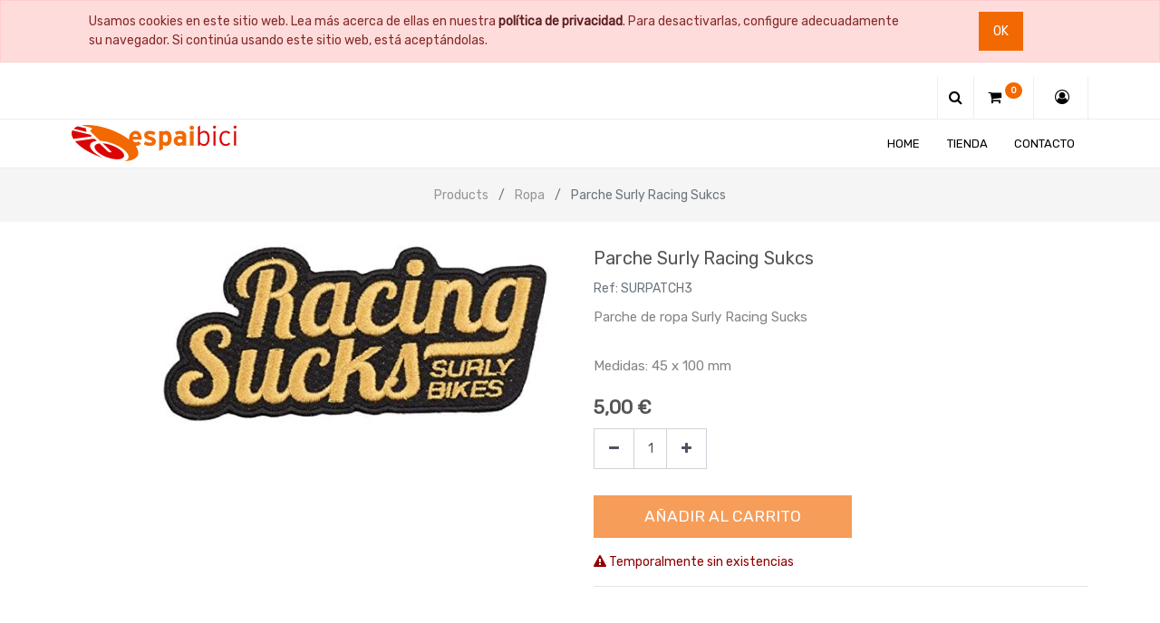

--- FILE ---
content_type: text/html; charset=utf-8
request_url: https://tienda.espaibici.com/shop/product/surpatch3-parche-surly-racing-sukcs-35547?category=25&order=list_price+asc
body_size: 6438
content:

  
  
  
  
        <!DOCTYPE html>
        <html lang="es-ES" data-website-id="1" data-oe-company-name="ESPAI BICI S.L.">
            <head>
                <meta charset="utf-8"/>
                <meta http-equiv="X-UA-Compatible" content="IE=edge,chrome=1"/>
                <meta name="viewport" content="width=device-width, initial-scale=1, user-scalable=no"/>

                <title>Parche Surly Racing Sukcs | Espaibici</title>
                <link type="image/x-icon" rel="shortcut icon" href="/web/image/website/1/favicon/"/>

                <script type="text/javascript">
                    var odoo = {
                        csrf_token: "37b0f3b9ebe608c8ef83a9b8f1f0c4e18ceb21c3o",
                    };
                </script>

                
            <meta name="generator" content="Odoo"/>

            
            
            
            
            
            
                
                
                
                    
                        <meta property="og:type" content="website"/>
                    
                        <meta property="og:title" content="Parche Surly Racing Sukcs"/>
                    
                        <meta property="og:site_name" content="ESPAI BICI S.L."/>
                    
                        <meta property="og:url" content="https://tienda.espaibici.com/shop/product/surpatch3-parche-surly-racing-sukcs-35547?category=25&amp;order=list_price+asc"/>
                    
                        <meta property="og:image" content="https://tienda.espaibici.com/web/image/product.template/35547/image"/>
                    
                        <meta property="og:description" content="Parche de ropa Surly Racing Sucks

Medidas: 45 x 100 mm"/>
                    
                
                
                
                    
                        <meta name="twitter:card" content="summary_large_image"/>
                    
                        <meta name="twitter:title" content="Parche Surly Racing Sukcs"/>
                    
                        <meta name="twitter:image" content="https://tienda.espaibici.com/web/image/product.template/35547/image"/>
                    
                        <meta name="twitter:site" content="@espaibici"/>
                    
                        <meta name="twitter:description" content="Parche de ropa Surly Racing Sucks

Medidas: 45 x 100 mm"/>
                    
                
            

            
            
                
                    <link rel="alternate" hreflang="es" href="https://tienda.espaibici.com/shop/product/surpatch3-parche-surly-racing-sukcs-35547?category=25&amp;order=list_price+asc"/>
                
            

            <script type="text/javascript">
                odoo.session_info = {
                    is_admin: false,
                    is_system: false,
                    is_frontend: true,
                    translationURL: '/website/translations',
                    is_website_user: true,
                    user_id: 4
                };
                
            </script>

            <link type="text/css" rel="stylesheet" href="/web/content/23768-97b39cf/1/web.assets_common.0.css"/>
            <link type="text/css" rel="stylesheet" href="/web/content/24486-b9bf338/1/web.assets_frontend.0.css"/>
            <link type="text/css" rel="stylesheet" href="/web/content/24487-b9bf338/1/web.assets_frontend.1.css"/>
            
            
            

            <script type="text/javascript" src="/web/content/23780-97b39cf/1/web.assets_common.js"></script>
            <script type="text/javascript" src="/web/content/23758-b9bf338/1/web.assets_frontend.js"></script>
            
            
            
        
            <script>
                $(document).ready(function(){
                    $("div[id='wrap']").removeClass("note-air-editor note-editable");
                });
            </script>
        
            </head>
            <body>
                
            
        
            
        
        
            
                
                
            
        
        
    
    

            
            
        
    
            
        <div id="wrapwrap" class="   ">
                
        
    <div id="website_cookie_notice" class="container-fluid cc-cookies alert alert-warning" role="alert">
        <div class="container">
            <div class="row">
                <div class="col-sm-10">Usamos cookies en este sitio web. Lea más acerca de ellas en nuestra <a href="/legal/privacy-policy" class="alert-link">política de privacidad</a>. Para desactivarlas, configure adecuadamente su navegador. Si continúa usando este sitio web, está aceptándolas.</div>
                <div class="col-sm-2 text-center">
                    <a class="btn btn-primary" href="#">Ok</a>
                </div>
            </div>
        </div>
    </div>

    
            <div class="te_header_before_overlay">
                <div class="container te_header_style_5_main">
                    <div class="row align-items-center">
                        <div class="col-lg-7 te_header_before_left">
                            <div class="te_header_social">
                                <div>
                                    <p></p>
                                    <div class="s_share te_header_w_share ">
                                        
                                        
                                        
                                        
                                        
                                        
                                    </div>
                                </div>
                            </div>
                            
                            
                            
                        </div>
                        <div class="col-lg-5 te_header_before_right">
                            <div class="te_header_5_search te_header_search">
                                <div class="te_search_icon_header">
                                    <a href="#" class="">
                                        <i class="fa fa-search te_search_icon_5 te_srch_icon"></i>
                                        </a>
                                </div>
                                <div class="te_search_5_form">
                                    <a href="#" class="te_btn_5_close">
                                        <i class="fa fa-times te_search_close_5 te_srch_close"></i>
                                    </a>
                                    <div class="te_search_form_5_page container">
                                        <div class="te_5_text">What are you Looking for ?</div>
                                        <form action="/shop" method="get">
                                            <input type="text" name="search" id="search" class="te_search_5_input" placeholder="Search Entire Store..."/>
                                            <button type="submit" class="te_search_5_submit">
                                                <i class="fa fa-search "></i>
                                            </button>
                                        </form>
                                    </div>
                                </div>
                            </div>
                            <div class="te_cart_icon_head">
                                
        
        <a id="my_cart" href="/shop/cart" class="nav-link">
            <i class="fa fa-shopping-cart"></i>
            <sup class="my_cart_quantity badge badge-primary">0</sup>
        </a>
    
                            </div>
                            
                            
                            
                            <div class="te_header_account">
                                
                                <div class="px-2 te_signin">
                                    <a class="btn-link" href="/web/login">
                                        <span class="te_user_account_icon">
                                            <i class="fa fa-user-circle-o d-block" aria-hidden="true"></i>
                                        </span>
                                    </a>
                                </div>
                            </div>
                        </div>
                    </div>
                </div>
            </div>
        <header class=" o_affix_enabled">
                    <nav class="navbar navbar-expand-md te_header_navbar navbar-light
                py-1 px-0
            ">
                        <div class="container">
                            <a href="/" class="navbar-brand logo">
            <span role="img" aria-label="Logo of ESPAI BICI S.L." title="ESPAI BICI S.L."><img src="/web/image/res.company/1/logo?unique=c5aae81" class="img img-fluid"/></span>
        </a>
    <button type="button" class="navbar-toggler" data-toggle="collapse" data-target="#top_menu_collapse">
                                <span class="navbar-toggler-icon"></span>
                            </button>
                            <div class="collapse navbar-collapse" id="top_menu_collapse">
                                <ul class="nav navbar-nav ml-auto text-right o_menu_loading" id="top_menu">
                                    
        
            
    
    <li class="nav-item ">
                <a role="menuitem" href="/" class="nav-link ">
                    <span>Home</span>
                </a>
            
            
            
                
            
        </li>
        

        
            
    
    <li class="nav-item ">
                <a role="menuitem" href="/shop" class="nav-link ">
                    <span>Tienda</span>
                </a>
            
            
            
                
            
        </li>
        

        
            
    
    <li class="nav-item ">
                <a role="menuitem" href="/contactus" class="nav-link ">
                    <span>Contacto</span>
                </a>
            
            
            
                
            
        </li>
        

        
    
            
            <li class="nav-item divider d-none"></li> 
        
        </ul>
                            </div>
                        </div>
                    </nav>
                </header>
            <div class="te_vertical_menu">
                <section>
                    <a href="#" class="te_menu_btn_close">
                        <i class="fa fa-times te_menu_icon_close"></i>
                    </a>
                </section>
                
                
            </div>
        
                <main>
                    
    
    <div itemscope="itemscope" itemtype="http://schema.org/Product" id="wrap" class="js_sale ecom-zoomable zoomodoo-next">
      
    <div class="te_product_breadcrumb">
      <ol class="breadcrumb">
        <section class="container">
          <li class="breadcrumb-item">
            <a href="/shop">Products</a>
          </li>
          <li class="breadcrumb-item">
            <a href="/shop/category/ropa-25">Ropa</a>
          </li>
          <li class="breadcrumb-item active">
            <span>Parche Surly Racing Sukcs</span>
          </li>
        </section>
      </ol>
    </div>
  <section id="product_detail" class="container py-2 oe_website_sale ">
        <div class="row">
          <div class="col-md-8">
            <div class="form-inline justify-content-end">
              
        <form method="get" action="/shop/category/ropa-25?category=25">
            
            
    <div class="input-group te_search_group">
        <input type="text" name="search" class="search-query form-control oe_search_box" placeholder="Buscar…"/>
        <div class="input-group-append">
            <button type="submit" class="btn btn-link oe_search_button" aria-label="Búsqueda" title="Búsqueda"><i class="fa fa-search"></i></button>
        </div>
    </div>

        </form>
    
              </div>
          </div>
        </div>
        <div class="row">
          <div class="col-lg-6">
            
            
            <div id="o-carousel-product" class="carousel slide" data-ride="carousel" data-interval="0">
              <div class="carousel-outer">
                <div class="carousel-inner">
                  
                  <div class="carousel-item active"><img src="/web/image/product.template/35547/image?unique=ab2024d" itemprop="image" class="img img-fluid product_detail_img" alt="Parche Surly Racing Sukcs" data-zoom="1" data-zoom-image="/web/image/product.template/35547/image?unique=ab2024d"/></div>
                  
                </div>
                
              </div>
              </div>
          </div>
          <div class="col-lg-6 offset-xl-0" id="product_details">
            <h1 itemprop="name" class="te_product_name">Parche Surly Racing Sukcs</h1>
            
        
            <h6 class="o_wsdc_default_code text-muted" contenteditable="false">
                <span class="o_wsdc_default_code_label">Ref:</span>
                <span class="o_wsdc_default_code_value">SURPATCH3</span>
            </h6>
        
    
        
    <div class="o_not_editable">
      <p class="te_prod_desc">Parche de ropa Surly Racing Sucks<br>
<br>
Medidas: 45 x 100 mm</p>
    </div>
    <div class="timer_data"></div>
    <div class="te_display_end_date"></div>
  
            <span itemprop="url" style="display:none;">https://tienda.espaibici.com/shop/product/surpatch3-parche-surly-racing-sukcs-35547</span>
            <form action="/shop/cart/update" method="POST">
              <input type="hidden" name="csrf_token" value="35803d85300c7c9d638ad2cbdd0021173db5c005o1768867526"/>
              <div class="js_product js_main_product">
                
    
      <div itemprop="offers" itemscope="itemscope" itemtype="http://schema.org/Offer" class="product_price mt16">
          <h4 class="oe_price_h4 css_editable_mode_hidden">
              <span data-oe-type="monetary" data-oe-expression="combination_info['list_price']" style="text-decoration: line-through; white-space: nowrap;" class="text-danger oe_default_price d-none"><span class="oe_currency_value">5,00</span> €</span>
              <b data-oe-type="monetary" data-oe-expression="combination_info['price']" class="oe_price" style="white-space: nowrap;"><span class="oe_currency_value">5,00</span> €</b>
              <span itemprop="price" style="display:none;">5.0</span>
              <span itemprop="priceCurrency" style="display:none;">EUR</span>
          </h4>
          <h4 class="css_non_editable_mode_hidden decimal_precision" data-precision="2">
            <span><span class="oe_currency_value">4,13</span> €</span>
          </h4>
          <h4 class="d-none oe_not_available bg-warning">Opción no disponible</h4>
      </div>
    
  
                  <input type="hidden" class="product_id" name="product_id" value="35385"/>
                  <input type="hidden" class="product_template_id" name="product_template_id" value="35547"/>
                  
                    <ul class="d-none js_add_cart_variants" data-attribute_exclusions="{'exclusions: []'}"></ul>
                  
                
                <p class="css_not_available_msg alert alert-warning">Esta combinación no existe.</p>
                
        <div class="css_quantity input-group oe_website_spinner
				te_product_quantity
			" contenteditable="false">
            <div class="input-group-prepend">
                <a class="btn btn-secondary js_add_cart_json" aria-label="Quitar uno" title="Quitar uno" href="#">
                    <i class="fa fa-minus"></i>
                </a>
            </div>
            <input type="text" class="form-control quantity" data-min="1" name="add_qty" value="1"/>
            <div class="input-group-append">
                <a class="btn btn-secondary float_left js_add_cart_json" aria-label="Agregue uno" title="Agregue uno" href="#">
                    <i class="fa fa-plus"></i>
                </a>
            </div>
        </div>
      
            <span class="te_a2c_divider"></span>
        <a role="button" id="add_to_cart" class="btn btn-primary btn-lg mt8 js_check_product a-submit" href="#">Añadir al Carrito</a>
            
        
            
        
      <div class="availability_messages o_not_editable"></div>
    
              </div>
            </form>
            <div class="o_not_editable">
              </div>
            <hr/>
    
  
            <p class="text-muted"></p>
            <div class="product_share">
                
                <div class="oe_share s_share">
                    
                    
                    
                    
                </div>
            </div>
        
          </div>
        </div>
      </section>
    <div class="container tabs_container_main">
      <div class="row">
        <ul id="te_product_tabs">
          
          
          
          <li class="specification_li">
            <a id="tab2">Specification</a>
          </li>
          <li class="rating_review_li">
            <a id="tab3">Ratings and Reviews</a>
          </li>
        </ul>
      </div>
    </div>
  
      
            <section class="te_product_tab tab2C container" id="product_full_spec">
                
                
            </section>
        
    <div class="recommended_product_slider_main container mb32">
      
      
    </div>
  
  </div>
            
        
            
            
            
                <section id="carousel_recently_view" data-type="multi" data-ride="carousel" data-interval="0" class="container carousel_recently_view">
                    <h3 class="te_product_recent_h2">Recently Viewed Products</h3>
                    <div class="carousel-inner row mx-auto mt16" role="listbox">
                        
                            
                            <div data-active="True" class="col-6 col-sm-6 col-md-6 col-lg-3 img_hover">
                                <div class="border">
                                    <a href="/shop/product/surpatch3-parche-surly-racing-sukcs-35547">
                                        <div class="new_span">
                                            <img class="img-responsive img-fluid mx-auto d-block" src="/website/image/product.product/35385/image/350x350" alt="Parche Surly Racing Sukcs"/>
                                        </div>
                                    </a>
                                    <div class="px-2 text-left te_recent_detail_section ">
                                        <a class="d-block product_name mb8" href="/shop/product/surpatch3-parche-surly-racing-sukcs-35547">Parche Surly Racing Sukcs</a>
                                        
                                        <b>
                                            <span data-oe-type="monetary" data-oe-expression="rproduct.website_price"><span class="oe_currency_value">5,00</span> €</span>
                                        </b>
                                    </div>
                                </div>
                            </div>
                        
                    </div>
                    
                </section>
            
        
    
        
  
                
			<div class="mask_cover"></div>
		</main>
                <footer class="bg-light o_footer">
                    
            <section class="s_text_block te_ftr_container pt16 pb8">
                <div class="container">
                    <div class="row">
                      <div class="te_company_info_section">
                          <div class="te_company_detail">
                                <span>
                                    <i class="fa fa-map-marker te_ftr_info_icon"></i>
                                </span>
                                <p class="te_ftr_add_ept">
                                    <span>C/Bruc 63</span><span>Barcelona</span><span>08009</span><span>España</span>
                                </p>
                            </div>
                            <div class="te_company_detail">
                                <span class="ftr_add_tel_email_ept">
                                    <i class="fa fa-phone te_ftr_info_icon"></i>
                                </span>
                                <p class="te_ftr_add_ept">+34 935 32 31 43</p>
                            </div>
                            <div class="te_company_detail">
                                <span class="ftr_add_tel_email_ept">
                                    <i class="fa fa-envelope te_ftr_info_icon"></i>
                                </span>
                                <p class="te_ftr_add_ept">botiga@espaibici.com</p>
                            </div>
                        </div>
                        <div class="te_footer_language_title_style_2 w-100"></div>
                        <div class="te_footer_menu_social_icon">
                           <span role="img" class="te_footer_logo_img" aria-label="Logo of ESPAI BICI S.L." title="ESPAI BICI S.L."><img src="/web/image/res.company/1/logo?unique=c5aae81" class="img img-fluid"/></span>
                            <section class="te_footer_inline_menu">
        







<section>
        <div class="te_footer_inline_menu">
            <ul class="te_footer_inline_menu_t"><section><li><a href="/legal/advice" data-original-title="" title="" aria-describedby="tooltip443463">Legal Advice</a></li></section><section><li><a href="/aboutus" data-original-title="" title="" aria-describedby="tooltip476177">About Us</a></li></section><section><li><a href="/legal/cancel-policy" data-original-title="" title="" aria-describedby="tooltip481058">Order/Cancel Policy</a></li></section><section><li><a href="/legal/privacy-policy" data-original-title="" title="" aria-describedby="tooltip862994">Privacy Policy</a></li></section><section><li><a href="/legal/terms-of-use" data-original-title="" title="" aria-describedby="tooltip862994">Terms of Use</a></li></section></ul>
        
        </div>
        </section></section>
                            <div class="te_f2_lang_social">
                                <div class="te_t_footer_lang">
                                    
    

                                </div>
                                <div class="te_footer_social_icon">
                                    
                                    
                                    
                                    
                                    
                                    
                                    
                                </div>
                            </div>
                        </div>
                        <div class="scrollup-div text-center">
                            <a href="#" class="scrollup-a">
                                <i class="fa fa-angle-up scrollup-i text-center"></i>
                            </a>
                        </div>
                    </div>
                </div>
            </section>
            <div class="te_footer_copyright_text container">
                <div class="te_copyright_add_language">
                    <span>Copyright &copy;</span>
                    <span itemprop="name">ESPAI BICI S.L.</span>
                </div>
                <div class="te_footer_payment_img">
                    <div class="oe_structure">
                        <section>
                            <img class="img-fluid" src="/theme_clarico/static/src/img/customise_option/payment2.png"/>
                        </section>
                    </div>
                </div>
            </div>
        <div id="footer" class="oe_structure oe_structure_solo">
            </div>
    </footer>
            <script src="/theme_clarico/static/lib/aos/aos.js"></script>
            <script>
				AOS.init({
			  		easing: 'ease-out-back',
					duration: 1500,
					offset: 0,
				});
			</script>
        
            </div>
			<div class="d-none cus_theme_loader_layout">
				<div class="cus_theme_loader_div_layout">
					<svg version="1.1" id="Layer_1" x="0px" y="0px" width="24px" height="30px" viewBox="0 0 24 30" style="enable-background:new 0 0 50 50;" {http://www.w3.org/XML/1998/namespace}space="preserve">
                        <rect x="0" y="0" width="4" height="10" fill="#333">
                            <animateTransform attributeType="xml" attributeName="transform" type="translate" values="0 0; 0 20; 0 0" begin="0" dur="0.6s" repeatCount="indefinite"></animateTransform>
                        </rect>
                        <rect x="10" y="0" width="4" height="10" fill="#333">
                            <animateTransform attributeType="xml" attributeName="transform" type="translate" values="0 0; 0 20; 0 0" begin="0.2s" dur="0.6s" repeatCount="indefinite"></animateTransform>
                        </rect>
                        <rect x="20" y="0" width="4" height="10" fill="#333">
                            <animateTransform attributeType="xml" attributeName="transform" type="translate" values="0 0; 0 20; 0 0" begin="0.4s" dur="0.6s" repeatCount="indefinite"></animateTransform>
                        </rect>
                    </svg>
				</div>
			</div>
		
        
    
        
            </body>
        </html>
    
    
